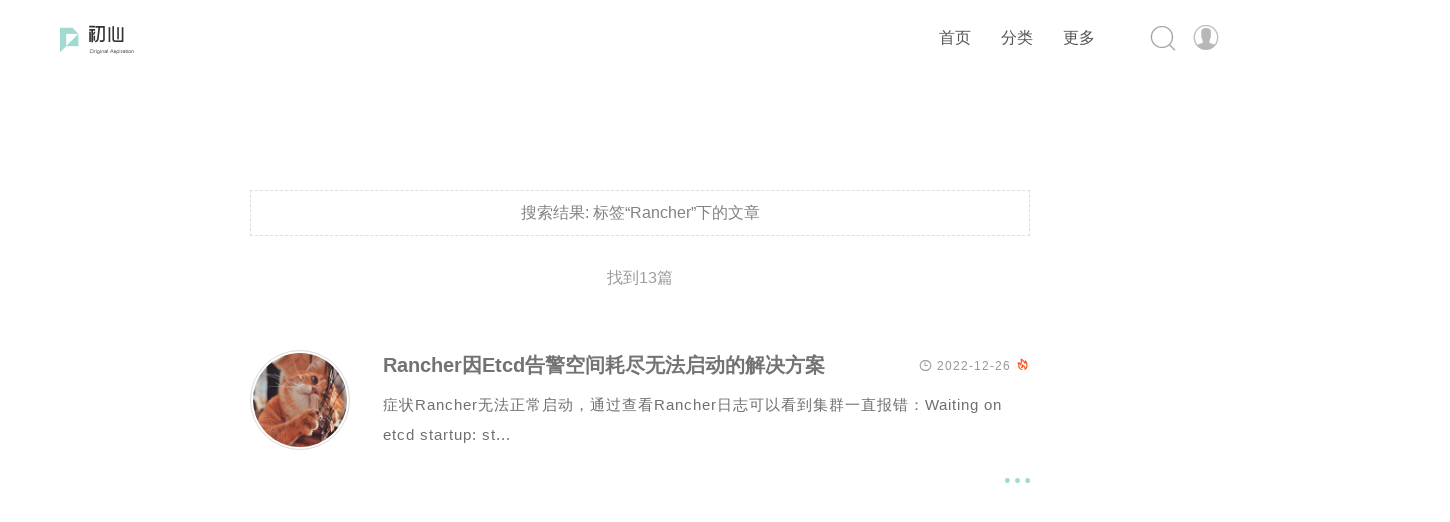

--- FILE ---
content_type: text/html; charset=UTF-8
request_url: https://mayanpeng.cn/tag/Rancher/
body_size: 6333
content:
<!DOCTYPE HTML>
<html lang="zh-CN">
<head>
  <meta charset="utf-8">
	<meta name="viewport" content="width=device-width, initial-scale=1">
	<meta name="renderer" content="webkit">
	<meta http-equiv="Cache-Control" content="no-transform" />
	<meta http-equiv="Cache-Control" content="no-siteapp" />
	<meta http-equiv="x-dns-prefetch-control" content="on" />
	<title itemprop="name">Rancher - 标签 - 初心</title>
	<link rel="alternate" type="application/rss+xml" title="Rancher &raquo; 初心 &raquo; RSS 2.0" href="https://mayanpeng.cn/feed/tag/Rancher/" />
<link rel="alternate" type="application/rdf+xml" title="Rancher &raquo; 初心 &raquo; RSS 1.0" href="https://mayanpeng.cn/feed/rss/tag/Rancher/" />
<link rel="alternate" type="application/atom+xml" title="Rancher &raquo; 初心 &raquo; ATOM 1.0" href="https://mayanpeng.cn/feed/atom/tag/Rancher/" />
<meta name="keywords" content="Rancher" />
<meta property="og:type" content="website" />
<meta property="og:url" content="https://mayanpeng.cn/tag/Rancher/" />
<meta name="twitter:title" property="og:title" itemprop="name" content="Rancher" />
<meta name="twitter:description" property="og:description" itemprop="description" content="愿你勿忘初心，并从一而终" />
<meta property="og:site_name" content="初心" />
<meta name="twitter:card" content="summary" />
<meta name="twitter:domain" content="mayanpeng.cn" />
	<link rel='dns-prefetch' href="" />
	
	<link rel="shortcut icon" href="https://mayanpeng.cn/usr/themes/ponycool/images/favicon.ico" type="image/x-icon">
	<link rel="stylesheet" href="https://mayanpeng.cn/usr/themes/ponycool/css/style.css" type="text/css" />
	<link rel="stylesheet" href="https://mayanpeng.cn/usr/themes/ponycool/css/OwO.css" type="text/css" /><link rel="stylesheet" href="https://mayanpeng.cn/usr/themes/ponycool/css/dark.css" type="text/css" />  <!-- 个性化选项 CSS 代码 -->
  <style type="text/css">
	
      .site-top ul { opacity: 1 !important;}
      .site-top .show-nav { display:none !important; }
      
      @media (max-width:1080px) {#centerbg {display:none} }
      @media (max-width: 860px){.notice {margin-top: 100px;} }
      
      #content .top-feature { display:block; }
      .feature-content { display:flex; }
      
      @media ( prefers-color-scheme: dark ) {
        .cd-top { 
          background:url(https://mayanpeng.cn/usr/themes/ponycool/images/gotop-dark.png) no-repeat center 50% !important;
        }
      }
        /* 到顶部按钮 */
  .wedonate img { 
    margin-right: 10px;
  }
  .cd-top { 
    background:url(https://mayanpeng.cn/usr/themes/ponycool/images/gotop.png) no-repeat center 50%;
  }
</style>  <!-- 自定义 CSS 代码 -->
	    
    <!--    google 广告-->
    <script async src="https://pagead2.googlesyndication.com/pagead/js/adsbygoogle.js?client=ca-pub-6756791045180628"
            crossorigin="anonymous"></script>
</head>
<body class="home blog hfeed">
<!-- 加载动画 -->
<div id="preloader">
	<div id="preloader-inner"></div>
</div>
<section id="main-container">
	 <div class="openNav">
		<div class="iconflat">	 
			 <div class="icon"></div>
		</div>
			<!-- logo则显示 -->
			<div class="site-branding">
			 <div class="site-title"><a href="https://mayanpeng.cn/" ><img src="https://mayanpeng.cn/usr/themes/ponycool/images/logo.png"></a></div>		  
			</div>
			<!-- logo 结束 -->
	 </div>	
	 <!-- 主页面显示 -->
<div id="page" class="site wrapper">
<header class="site-header" role="banner">
	<div class="site-top">
		<!-- logo则显示 -->
		<div class="site-branding">
		<div class="site-title"><a href="https://mayanpeng.cn/" ><img src="https://mayanpeng.cn/usr/themes/ponycool/images/logo.png"></a></div>		  
		</div>
		<!-- logo 结束 -->
		<div id="login-reg">
			<!-- 个人头像 -->
						<!-- 如果用户未登录 -->
			<div class="ex-login">
				<a href="https://mayanpeng.cn/admin/" target="_top">
					<i class="iconfont">&#xe615;</i>
				</a>
			</div>
					</div>
		<!-- 搜索 -->
		<div class="searchbox">
			<i class="iconfont js-toggle-search iconsearch">&#xe6f0;</i>
		</div> 
		<!-- 分类 -->
		<div class="lower">
			<nav>
				<ul class="menu"><li class="current-menu-item"><a href="https://mayanpeng.cn/">首页</a></li>
				<li><a href="#">分类</a>
				<ul class="sub-menu">
					<li><a href="https://mayanpeng.cn/category/development/">开发笔记</a></li><li><a href="https://mayanpeng.cn/category/frontend/">前端开发</a></li><li><a href="https://mayanpeng.cn/category/pies/">闲の碎语</a></li><li><a href="https://mayanpeng.cn/category/software/">软件使用</a></li><li><a href="https://mayanpeng.cn/category/open-source/">开源软件</a></li><li><a href="https://mayanpeng.cn/category/hardware/">硬件随笔</a></li>				</ul>
				</li>
				<li><a href="#">更多</a>
				<ul class="sub-menu">
																<li><a href="https://mayanpeng.cn/links.html">邻居</a></li>
											<li><a href="https://mayanpeng.cn/message.html">留言</a></li>
											<li><a href="https://mayanpeng.cn/about.html">关于</a></li>
											<li><a href="https://mayanpeng.cn/donate.html">捐赠</a></li>
											<li><a href="https://mayanpeng.cn/archives.html">归档</a></li>
									</ul>
				</li>
				</ul>
				<!-- 隐藏后菜单图标 -->
				<i class="iconfont show-nav">&#xe613;</i>
			</nav>
		</div>
	</div>
	<!-- 到顶部按钮 -->
	<div class="cd-top-box">
	<a href="#" class="cd-top"></a>
	</div>
</header>
<!-- 判断是否搜索 -->
<!-- 透明导航栏后调整间距 -->
<div class="blank"></div>
<div class="headertop"></div>
<div class=""></div>
<div id="content" class="site-content">
    <div id="primary" class="content-area">
        <main id="main" class="site-main" role="main">
            <!-- 判断搜索是否有结果-是 -->
                            <header class="page-header">
                    <h1 class="page-title">搜索结果:
                        <span>标签“Rancher”下的文章</span>
                    </h1>
                    <span>找到13篇</span>
                </header>
                <!-- 判断搜索是否有结果-否 -->
                        <!-- 不是搜索显示主页 -->
                                    <!-- 开始文章循环输出 -->
                                                                            <article class="post post-list" itemscope="" itemtype="http://schema.org/BlogPosting">
                                <!-- 判断文章输出样式, 同时兼容南博动态插件 -->
                                                                        <div class="post-entry">
                                            <div class="feature">
                                                <a href="https://mayanpeng.cn/archives/231.html">
                                                    <div class="overlay"><i class="iconfont">&#xe61e;</i></div>
                                                    <img src="https://mayanpeng.cn/usr/themes/ponycool/images/random/deu1.jpg">
                                                </a>
                                            </div>
                                            <h1 class="entry-title"><a
                                                        href="https://mayanpeng.cn/archives/231.html">Rancher因Etcd告警空间耗尽无法启动的解决方案</a></h1>
                                            <div class="p-time">
                                                <i class="iconfont">&#xe604;</i> 2022-12-26<i class='iconfont hotpost' style='margin-left: 5px;'>&#xe618;</i>                                            </div>
                                            <a href="https://mayanpeng.cn/archives/231.html">
                                                <p>症状Rancher无法正常启动，通过查看Rancher日志可以看到集群一直报错：Waiting on etcd startup: st...</p></a>
                                            <!-- 文章下碎碎念 -->
                                            <footer class="entry-footer">
                                                <div class="post-more">
                                                    <a href="https://mayanpeng.cn/archives/231.html"><i
                                                                class="iconfont">&#xe61c;</i></a>
                                                </div>
                                                                                                <div class="info-meta">
                                                    <div class="comnum">
                                                        <span><i class="iconfont">&#xe610;</i><a
                                                                    href="https://mayanpeng.cn/archives/231.html">NOTHING</a></span>
                                                    </div>
                                                    <div class="views">
                                                        <span><i class="iconfont">&#xe614;</i>3562 热度</span>
                                                    </div>
                                                </div>
                                            </footer>
                                        </div>
                                        <hr>
                            </article>
                                                    <article class="post post-list" itemscope="" itemtype="http://schema.org/BlogPosting">
                                <!-- 判断文章输出样式, 同时兼容南博动态插件 -->
                                                                        <div class="post-entry">
                                            <div class="feature">
                                                <a href="https://mayanpeng.cn/archives/228.html">
                                                    <div class="overlay"><i class="iconfont">&#xe61e;</i></div>
                                                    <img src="https://mayanpeng.cn/usr/themes/ponycool/images/random/deu2.jpg">
                                                </a>
                                            </div>
                                            <h1 class="entry-title"><a
                                                        href="https://mayanpeng.cn/archives/228.html">Rancher-CLI的安装使用</a></h1>
                                            <div class="p-time">
                                                <i class="iconfont">&#xe604;</i> 2022-12-26<i class='iconfont hotpost' style='margin-left: 5px;'>&#xe618;</i>                                            </div>
                                            <a href="https://mayanpeng.cn/archives/228.html">
                                                <p>Rancher CLI（命令行界面）是一个命令行工具，可用于与 Rancher 进行交互。下载 Rancher CLIRancher ...</p></a>
                                            <!-- 文章下碎碎念 -->
                                            <footer class="entry-footer">
                                                <div class="post-more">
                                                    <a href="https://mayanpeng.cn/archives/228.html"><i
                                                                class="iconfont">&#xe61c;</i></a>
                                                </div>
                                                                                                <div class="info-meta">
                                                    <div class="comnum">
                                                        <span><i class="iconfont">&#xe610;</i><a
                                                                    href="https://mayanpeng.cn/archives/228.html">NOTHING</a></span>
                                                    </div>
                                                    <div class="views">
                                                        <span><i class="iconfont">&#xe614;</i>2620 热度</span>
                                                    </div>
                                                </div>
                                            </footer>
                                        </div>
                                        <hr>
                            </article>
                                                    <article class="post post-list" itemscope="" itemtype="http://schema.org/BlogPosting">
                                <!-- 判断文章输出样式, 同时兼容南博动态插件 -->
                                                                        <div class="post-entry">
                                            <div class="feature">
                                                <a href="https://mayanpeng.cn/archives/198.html">
                                                    <div class="overlay"><i class="iconfont">&#xe61e;</i></div>
                                                    <img src="https://mayanpeng.cn/usr/themes/ponycool/images/random/deu3.jpg">
                                                </a>
                                            </div>
                                            <h1 class="entry-title"><a
                                                        href="https://mayanpeng.cn/archives/198.html">Rancher启用Flannel网络组件造成服务宕机，磁盘Inode100%</a></h1>
                                            <div class="p-time">
                                                <i class="iconfont">&#xe604;</i> 2022-10-13<i class='iconfont hotpost' style='margin-left: 5px;'>&#xe618;</i>                                            </div>
                                            <a href="https://mayanpeng.cn/archives/198.html">
                                                <p>Rancher启用Flannel网络组件造成服务宕机，磁盘Inode100%症状Rancher Master节点Docker无法启动,...</p></a>
                                            <!-- 文章下碎碎念 -->
                                            <footer class="entry-footer">
                                                <div class="post-more">
                                                    <a href="https://mayanpeng.cn/archives/198.html"><i
                                                                class="iconfont">&#xe61c;</i></a>
                                                </div>
                                                                                                <div class="info-meta">
                                                    <div class="comnum">
                                                        <span><i class="iconfont">&#xe610;</i><a
                                                                    href="https://mayanpeng.cn/archives/198.html">NOTHING</a></span>
                                                    </div>
                                                    <div class="views">
                                                        <span><i class="iconfont">&#xe614;</i>2327 热度</span>
                                                    </div>
                                                </div>
                                            </footer>
                                        </div>
                                        <hr>
                            </article>
                                                    <article class="post post-list" itemscope="" itemtype="http://schema.org/BlogPosting">
                                <!-- 判断文章输出样式, 同时兼容南博动态插件 -->
                                                                        <div class="post-entry">
                                            <div class="feature">
                                                <a href="https://mayanpeng.cn/archives/164.html">
                                                    <div class="overlay"><i class="iconfont">&#xe61e;</i></div>
                                                    <img src="https://mayanpeng.cn/usr/themes/ponycool/images/random/deu4.jpg">
                                                </a>
                                            </div>
                                            <h1 class="entry-title"><a
                                                        href="https://mayanpeng.cn/archives/164.html">Rancher部署zookeeper集群时，无法绑定请求地址</a></h1>
                                            <div class="p-time">
                                                <i class="iconfont">&#xe604;</i> 2022-7-11<i class='iconfont hotpost' style='margin-left: 5px;'>&#xe618;</i>                                            </div>
                                            <a href="https://mayanpeng.cn/archives/164.html">
                                                <p>Rancher部署zookeeper集群时，无法绑定请求地址错误提示 "Cannot assign requested address...</p></a>
                                            <!-- 文章下碎碎念 -->
                                            <footer class="entry-footer">
                                                <div class="post-more">
                                                    <a href="https://mayanpeng.cn/archives/164.html"><i
                                                                class="iconfont">&#xe61c;</i></a>
                                                </div>
                                                                                                <div class="info-meta">
                                                    <div class="comnum">
                                                        <span><i class="iconfont">&#xe610;</i><a
                                                                    href="https://mayanpeng.cn/archives/164.html">NOTHING</a></span>
                                                    </div>
                                                    <div class="views">
                                                        <span><i class="iconfont">&#xe614;</i>2583 热度</span>
                                                    </div>
                                                </div>
                                            </footer>
                                        </div>
                                        <hr>
                            </article>
                                                    <article class="post post-list" itemscope="" itemtype="http://schema.org/BlogPosting">
                                <!-- 判断文章输出样式, 同时兼容南博动态插件 -->
                                                                        <div class="post-entry">
                                            <div class="feature">
                                                <a href="https://mayanpeng.cn/archives/160.html">
                                                    <div class="overlay"><i class="iconfont">&#xe61e;</i></div>
                                                    <img src="https://mayanpeng.cn/usr/themes/ponycool/images/random/deu5.jpg">
                                                </a>
                                            </div>
                                            <h1 class="entry-title"><a
                                                        href="https://mayanpeng.cn/archives/160.html">Rancher中为Ingress增加HTTP（Basic Authentication）基本认证机制</a></h1>
                                            <div class="p-time">
                                                <i class="iconfont">&#xe604;</i> 2021-12-8<i class='iconfont hotpost' style='margin-left: 5px;'>&#xe618;</i>                                            </div>
                                            <a href="https://mayanpeng.cn/archives/160.html">
                                                <p>Rancher中为Ingress增加HTTP（Basic Authentication）基本认证机制Basic Authenticat...</p></a>
                                            <!-- 文章下碎碎念 -->
                                            <footer class="entry-footer">
                                                <div class="post-more">
                                                    <a href="https://mayanpeng.cn/archives/160.html"><i
                                                                class="iconfont">&#xe61c;</i></a>
                                                </div>
                                                                                                <div class="info-meta">
                                                    <div class="comnum">
                                                        <span><i class="iconfont">&#xe610;</i><a
                                                                    href="https://mayanpeng.cn/archives/160.html">NOTHING</a></span>
                                                    </div>
                                                    <div class="views">
                                                        <span><i class="iconfont">&#xe614;</i>3773 热度</span>
                                                    </div>
                                                </div>
                                            </footer>
                                        </div>
                                        <hr>
                            </article>
                                                    <article class="post post-list" itemscope="" itemtype="http://schema.org/BlogPosting">
                                <!-- 判断文章输出样式, 同时兼容南博动态插件 -->
                                                                        <div class="post-entry">
                                            <div class="feature">
                                                <a href="https://mayanpeng.cn/archives/153.html">
                                                    <div class="overlay"><i class="iconfont">&#xe61e;</i></div>
                                                    <img src="https://mayanpeng.cn/usr/themes/ponycool/images/random/deu6.jpg">
                                                </a>
                                            </div>
                                            <h1 class="entry-title"><a
                                                        href="https://mayanpeng.cn/archives/153.html">Rancher 删除集群或主机后无法重新添加主机</a></h1>
                                            <div class="p-time">
                                                <i class="iconfont">&#xe604;</i> 2021-4-28<i class='iconfont hotpost' style='margin-left: 5px;'>&#xe618;</i>                                            </div>
                                            <a href="https://mayanpeng.cn/archives/153.html">
                                                <p>Rancher 删除集群或主机后无法重新添加主机，一般是因为删除主机后，主机上依然有残留文件。重新添加主机后残留的文件会执行之前的操作...</p></a>
                                            <!-- 文章下碎碎念 -->
                                            <footer class="entry-footer">
                                                <div class="post-more">
                                                    <a href="https://mayanpeng.cn/archives/153.html"><i
                                                                class="iconfont">&#xe61c;</i></a>
                                                </div>
                                                                                                <div class="info-meta">
                                                    <div class="comnum">
                                                        <span><i class="iconfont">&#xe610;</i><a
                                                                    href="https://mayanpeng.cn/archives/153.html">1条评论</a></span>
                                                    </div>
                                                    <div class="views">
                                                        <span><i class="iconfont">&#xe614;</i>4452 热度</span>
                                                    </div>
                                                </div>
                                            </footer>
                                        </div>
                                        <hr>
                            </article>
                                                    <article class="post post-list" itemscope="" itemtype="http://schema.org/BlogPosting">
                                <!-- 判断文章输出样式, 同时兼容南博动态插件 -->
                                                                        <div class="post-entry">
                                            <div class="feature">
                                                <a href="https://mayanpeng.cn/archives/144.html">
                                                    <div class="overlay"><i class="iconfont">&#xe61e;</i></div>
                                                    <img src="https://mayanpeng.cn/usr/themes/ponycool/images/random/deu7.jpg">
                                                </a>
                                            </div>
                                            <h1 class="entry-title"><a
                                                        href="https://mayanpeng.cn/archives/144.html">Rancher下部署Apollo分布式配置中心</a></h1>
                                            <div class="p-time">
                                                <i class="iconfont">&#xe604;</i> 2021-1-12<i class='iconfont hotpost' style='margin-left: 5px;'>&#xe618;</i>                                            </div>
                                            <a href="https://mayanpeng.cn/archives/144.html">
                                                <p>Rancher下部署Apollo分布式配置中心Apollo（阿波罗）是携程框架部门研发的分布式配置中心，能够集中化管理应用不同环境、不...</p></a>
                                            <!-- 文章下碎碎念 -->
                                            <footer class="entry-footer">
                                                <div class="post-more">
                                                    <a href="https://mayanpeng.cn/archives/144.html"><i
                                                                class="iconfont">&#xe61c;</i></a>
                                                </div>
                                                                                                <div class="info-meta">
                                                    <div class="comnum">
                                                        <span><i class="iconfont">&#xe610;</i><a
                                                                    href="https://mayanpeng.cn/archives/144.html">NOTHING</a></span>
                                                    </div>
                                                    <div class="views">
                                                        <span><i class="iconfont">&#xe614;</i>3749 热度</span>
                                                    </div>
                                                </div>
                                            </footer>
                                        </div>
                                        <hr>
                            </article>
                                                    <article class="post post-list" itemscope="" itemtype="http://schema.org/BlogPosting">
                                <!-- 判断文章输出样式, 同时兼容南博动态插件 -->
                                                                        <div class="post-entry">
                                            <div class="feature">
                                                <a href="https://mayanpeng.cn/archives/130.html">
                                                    <div class="overlay"><i class="iconfont">&#xe61e;</i></div>
                                                    <img src="https://cdn.static.ponycool.com/img/9fd183c5afdbbdef7545f9c1e49cee4f.jpg">
                                                </a>
                                            </div>
                                            <h1 class="entry-title"><a
                                                        href="https://mayanpeng.cn/archives/130.html">Rancher下部署Redis集群</a></h1>
                                            <div class="p-time">
                                                <i class="iconfont">&#xe604;</i> 2020-4-17<i class='iconfont hotpost' style='margin-left: 5px;'>&#xe618;</i>                                            </div>
                                            <a href="https://mayanpeng.cn/archives/130.html">
                                                <p>Rancher下部署Redis集群一个最小的redis集群，需要3个主节点，以及3个从节点，每个主节点对应一个从节点，主从做数据备份，...</p></a>
                                            <!-- 文章下碎碎念 -->
                                            <footer class="entry-footer">
                                                <div class="post-more">
                                                    <a href="https://mayanpeng.cn/archives/130.html"><i
                                                                class="iconfont">&#xe61c;</i></a>
                                                </div>
                                                                                                <div class="info-meta">
                                                    <div class="comnum">
                                                        <span><i class="iconfont">&#xe610;</i><a
                                                                    href="https://mayanpeng.cn/archives/130.html">10条评论</a></span>
                                                    </div>
                                                    <div class="views">
                                                        <span><i class="iconfont">&#xe614;</i>1.2万 热度</span>
                                                    </div>
                                                </div>
                                            </footer>
                                        </div>
                                        <hr>
                            </article>
                                                    <article class="post post-list" itemscope="" itemtype="http://schema.org/BlogPosting">
                                <!-- 判断文章输出样式, 同时兼容南博动态插件 -->
                                                                        <div class="post-entry">
                                            <div class="feature">
                                                <a href="https://mayanpeng.cn/archives/124.html">
                                                    <div class="overlay"><i class="iconfont">&#xe61e;</i></div>
                                                    <img src="https://cdn.static.ponycool.com/img/20200313-145948.png">
                                                </a>
                                            </div>
                                            <h1 class="entry-title"><a
                                                        href="https://mayanpeng.cn/archives/124.html">Rancher下部署Consul集群</a></h1>
                                            <div class="p-time">
                                                <i class="iconfont">&#xe604;</i> 2020-3-13<i class='iconfont hotpost' style='margin-left: 5px;'>&#xe618;</i>                                            </div>
                                            <a href="https://mayanpeng.cn/archives/124.html">
                                                <p>Rancher下部署Consul集群环境Rancher版本V2.3.5Consul版本v1.7.1部署节点:consul-server...</p></a>
                                            <!-- 文章下碎碎念 -->
                                            <footer class="entry-footer">
                                                <div class="post-more">
                                                    <a href="https://mayanpeng.cn/archives/124.html"><i
                                                                class="iconfont">&#xe61c;</i></a>
                                                </div>
                                                                                                <div class="info-meta">
                                                    <div class="comnum">
                                                        <span><i class="iconfont">&#xe610;</i><a
                                                                    href="https://mayanpeng.cn/archives/124.html">4条评论</a></span>
                                                    </div>
                                                    <div class="views">
                                                        <span><i class="iconfont">&#xe614;</i>5870 热度</span>
                                                    </div>
                                                </div>
                                            </footer>
                                        </div>
                                        <hr>
                            </article>
                                                    <article class="post post-list" itemscope="" itemtype="http://schema.org/BlogPosting">
                                <!-- 判断文章输出样式, 同时兼容南博动态插件 -->
                                                                        <div class="post-entry">
                                            <div class="feature">
                                                <a href="https://mayanpeng.cn/archives/123.html">
                                                    <div class="overlay"><i class="iconfont">&#xe61e;</i></div>
                                                    <img src="https://cdn.static.ponycool.com/img/rabbitmq-logo-25641A76DE-seeklogo.com.png">
                                                </a>
                                            </div>
                                            <h1 class="entry-title"><a
                                                        href="https://mayanpeng.cn/archives/123.html">Rancher中部署RabbitMQ集群</a></h1>
                                            <div class="p-time">
                                                <i class="iconfont">&#xe604;</i> 2020-3-11<i class='iconfont hotpost' style='margin-left: 5px;'>&#xe618;</i>                                            </div>
                                            <a href="https://mayanpeng.cn/archives/123.html">
                                                <p>Rancher中部署RabbitMQ集群如何搭建Rancher请自行查看官网文档，默认已经搭建完成Rancher集群环境。演示Ranc...</p></a>
                                            <!-- 文章下碎碎念 -->
                                            <footer class="entry-footer">
                                                <div class="post-more">
                                                    <a href="https://mayanpeng.cn/archives/123.html"><i
                                                                class="iconfont">&#xe61c;</i></a>
                                                </div>
                                                                                                <div class="info-meta">
                                                    <div class="comnum">
                                                        <span><i class="iconfont">&#xe610;</i><a
                                                                    href="https://mayanpeng.cn/archives/123.html">4条评论</a></span>
                                                    </div>
                                                    <div class="views">
                                                        <span><i class="iconfont">&#xe614;</i>7267 热度</span>
                                                    </div>
                                                </div>
                                            </footer>
                                        </div>
                                        <hr>
                            </article>
                                                <!-- 结束文章循环输出 -->
                        <!-- 翻页按钮 -->
                        <nav class="navigator">
                                                        <i class="navnumber">1                                / 2</i>
                            <a class="next" title="" href="https://mayanpeng.cn/tag/Rancher/2/"><i class="iconfont">&#xe60f;</i></a>                        </nav>
                    </main>
                    <div id="pagination"><a class="next" title="" href="https://mayanpeng.cn/tag/Rancher/2/">加载更多</a></div>
                </div>
            </div>
            <!-- 结束主页内容 -->
    </div>
    </section>
    <!-- 页底信息 -->
    <footer id="colophon" class="site-footer" role="contentinfo">
	<!-- 请尊重作者！至少保留主题名称及其超链接，谢谢！ -->
	<div id="footer" class="site-info">Copyright © 2026 by <a href="https://mayanpeng.cn/" target="_blank" rel="nofollow">初心</a> - All rights reserved<span class="sep"> | </span>Theme : <a href="https://zhebk.cn/Web/Akina.html" target="_blank" rel="nofollow">Akina For Typecho</a>
		<div class="footertext">
            <p>
                本站总访问量 1414258 次                <span id="website_runtime"></span>
            </p>
			<p><a href="https://beian.miit.gov.cn/" target="_blank" rel="nofollow">鲁ICP备18023017号-2</a></p>
					</div>
		<script>
var _hmt = _hmt || [];
(function() {
  var hm = document.createElement("script");
  hm.src = "https://hm.baidu.com/hm.js?be88777ea6baf9db656dab84d87dffc3";
  var s = document.getElementsByTagName("script")[0]; 
  s.parentNode.insertBefore(hm, s);
})();
</script>
<!-- Matomo -->
<script>
  var _paq = window._paq = window._paq || [];
  /* tracker methods like "setCustomDimension" should be called before "trackPageView" */
  _paq.push(['trackPageView']);
  _paq.push(['enableLinkTracking']);
  (function() {
    var u="//tj.ponycool.com/";
    _paq.push(['setTrackerUrl', u+'matomo.php']);
    _paq.push(['setSiteId', '2']);
    var d=document, g=d.createElement('script'), s=d.getElementsByTagName('script')[0];
    g.async=true; g.src=u+'matomo.js'; s.parentNode.insertBefore(g,s);
  })();
</script>
<!-- End Matomo Code -->
	</div>
    <!--网站统计代码-->
    </footer>
<div id="mo-nav">
	<div class="m-avatar">
		<img src="https://mayanpeng.cn/usr/themes/ponycool/images/akinadeaava.jpg">
	</div>
	<div class="m-search">
		<form class="m-search-form" method="post" action="" role="search">
			<input class="m-search-input" type="search" name="s" placeholder="搜索...">
		</form>
	</div>
	<ul id="nav_menu" class="menu">
		<li class="current-menu-item"><a href="https://mayanpeng.cn/">首页</a></li>
		<li><a href="#">分类</a>
			<ul class="sub-menu">
				<li><a href="https://mayanpeng.cn/category/development/">开发笔记</a></li><li><a href="https://mayanpeng.cn/category/frontend/">前端开发</a></li><li><a href="https://mayanpeng.cn/category/pies/">闲の碎语</a></li><li><a href="https://mayanpeng.cn/category/software/">软件使用</a></li><li><a href="https://mayanpeng.cn/category/open-source/">开源软件</a></li><li><a href="https://mayanpeng.cn/category/hardware/">硬件随笔</a></li>			</ul>
		</li>
		<li><a href="#">更多</a>
			<ul class="sub-menu">
													<li><a href="https://mayanpeng.cn/links.html">邻居</a></li>
									<li><a href="https://mayanpeng.cn/message.html">留言</a></li>
									<li><a href="https://mayanpeng.cn/about.html">关于</a></li>
									<li><a href="https://mayanpeng.cn/donate.html">捐赠</a></li>
									<li><a href="https://mayanpeng.cn/archives.html">归档</a></li>
							</ul>
		</li>
	</ul>
</div>
<!-- 搜索 -->
<form class="js-search search-form search-form--modal" method="post" action="" role="search">
	<div class="search-form__inner">
		<div class="search-div">
			<h1 class="micromb-search">你想搜索什么...</h1>
			<i class="iconfont">&#xe6f0;</i>
			<input class="submit" type="search" name="s" placeholder="Search...">
		</div>
	</div>
</form>
<!-- 搜索结束 -->
<script type="text/javascript">
	var app = {"pjax":""};
	var theurl = "https://mayanpeng.cn/usr/themes/ponycool/";
	if (!!window.ActiveXObject || "ActiveXObject" in window) { //is IE?
	  alert('请抛弃万恶的IE系列浏览器吧。');
	}
	  var xl = 1;
  var transparent = 0;
</script>

<script type="text/javascript" src="https://mayanpeng.cn/usr/themes/ponycool/js/jquery.min.js"></script>
<script type="text/javascript" src="https://mayanpeng.cn/usr/themes/ponycool/js/jquery.preloader.js"></script>
<script type="text/javascript" src="https://mayanpeng.cn/usr/themes/ponycool/js/jquery.pjax.js"></script>
<script type="text/javascript" src="https://mayanpeng.cn/usr/themes/ponycool/js/baguetteBox.min.js"></script>
<script type="text/javascript" src="https://mayanpeng.cn/usr/themes/ponycool/js/global.js"></script>
<script type="text/javascript" src="https://mayanpeng.cn/usr/themes/ponycool/js/prism.js"></script>
<script type="text/javascript" src="https://mayanpeng.cn/usr/themes/ponycool/js/SmoothScroll.js"></script>
<!-- 运行时间 Start -->
<span id="website_runtime"></span>
<script type="text/javascript">
    //站点运行时间
    function show_runtime() {
        // 定时器
        window.setTimeout("show_runtime()", 1000);
        // 开始时间
        let start = new Date('2018/12/11 00:00:00');
        // 当前时间
        let now = new Date();
        // 经过时长
        let duration = now.getTime() - start.getTime();
        // 一天的毫秒数
        let msPerDay = 24 * 60 * 60 * 1000;
        // 天
        let _day = duration / msPerDay;
        let day = Math.floor(_day);
        // 小时
        let _hour = (_day - day) * 24;
        let hour = Math.floor(_hour);
        // 分钟
        let _minute = (_hour - hour) * 60;
        let minute = Math.floor(_minute);
        // 秒
        let _second = (_minute - minute) * 60;
        let second = Math.floor(_second);
        // 更新span标签内容
        let run_text=document.getElementById('website_runtime');
        run_text.innerHTML = '站点已安全运行：'+day + "天" + hour + "小时" + minute + "分" + second + "秒";
    }

    show_runtime();
</script>
<!-- 运行时间 End --></body>
</html>


--- FILE ---
content_type: text/html; charset=utf-8
request_url: https://www.google.com/recaptcha/api2/aframe
body_size: 268
content:
<!DOCTYPE HTML><html><head><meta http-equiv="content-type" content="text/html; charset=UTF-8"></head><body><script nonce="D30FPqe9J5J60ddoXDZ9AQ">/** Anti-fraud and anti-abuse applications only. See google.com/recaptcha */ try{var clients={'sodar':'https://pagead2.googlesyndication.com/pagead/sodar?'};window.addEventListener("message",function(a){try{if(a.source===window.parent){var b=JSON.parse(a.data);var c=clients[b['id']];if(c){var d=document.createElement('img');d.src=c+b['params']+'&rc='+(localStorage.getItem("rc::a")?sessionStorage.getItem("rc::b"):"");window.document.body.appendChild(d);sessionStorage.setItem("rc::e",parseInt(sessionStorage.getItem("rc::e")||0)+1);localStorage.setItem("rc::h",'1769353778707');}}}catch(b){}});window.parent.postMessage("_grecaptcha_ready", "*");}catch(b){}</script></body></html>

--- FILE ---
content_type: text/css
request_url: https://mayanpeng.cn/usr/themes/ponycool/css/dark.css
body_size: 1352
content:
@charset"utf-8";

/*全局变量*/
:root {
    --main-bg-color: #171717;
    --main-text-color: #E5E5E5;
    --main-text2-color: #afafaf;
    --main-info-color: #202020;
    --img-br: #303030;
    --br-color: #2c2c2c;
    --text-color: #777777;
}

/* 夜间模式 */ 
@media ( prefers-color-scheme: dark ) {
  .yya {
    background: var(--main-info-color) !important;
  }
  ::-webkit-scrollbar-track {
    background: #fff0;
  }
  .notice, .brick a {
    background: var(--main-info-color);
    color: var(--main-text-color);
  }
  .notice:before {
    border-bottom: 10px solid var(--main-info-color);
  }
  .arrow-left-ar {
    border-bottom: 20px solid var(--main-info-color);
  }
  .site-header, .slant-left, .slant-right, body, .site-footer, .comments, #preloader, .search-form--modal, #content, #mo-nav, #mo-nav .m-search input, .wrapper {
      background-color: var(--main-bg-color);
  }
  #centerbg::before{
    background-color: rgb(0 0 0 / 25%);
  }
  .feature img, .postava img, #pagination a, .nextStop, .author-profile .pf-tou img {
    border: 1px solid var(--img-br);
  }
  h1.fes-title, h1.main-title, #archives-temp h2 {
    color: var(--main-text-color);
    border-bottom: 1px dashed var(--br-color);
  }
  .post-list p {
    color: var(--main-text2-color);
  }
  #archives-content {
    border-left: 1px dashed var(--br-color);
  }
  .s-content, #mo-nav .m-search form {
    background: var(--main-info-color);
  }
  .s-content:after {
      border-left: 10px solid var(--main-info-color);
  }
  #mo-nav li ul li a {
    color: var(--main-text-color);
  }
  .comment .commeta, #comments-navi {
    border-bottom: 1px dashed var(--br-color);
  }
  .entry-content table {
    border: 1px dashed var(--br-color);
    color: var(--main-text-color);
  }
  #toc-container {
    border: 1px dashed var(--br-color);
  }
  .author-profile p {
    border-top: 1px solid var(--br-color);
    border-bottom: 1px solid var(--br-color);
    color: var(--main-text-color);
  }
  .info-meta span a, .info-meta span {
    color: #676767;
  }
  .info-meta {
    border-top: 1px solid #676767;
  }
  .show-nav {
    color: #ffffff;
  }
  .lower li ul, .user_inner ul, .fytx_alert_background .fytx_alert_box {
    background: var(--main-info-color);
    box-shadow: 0px 0px 4px rgb(0 0 0 / 36%);
  }
  .site-top ul li a, .entry-title a, #mo-nav ul li a, .fytx_alert_background .fytx_alert_box {
      color: var(--main-text-color);
  }
  .entry-content p, #toc strong, #toc-container a, h1.entry-title, .entry-content h2 {
      color: var(--main-text-color);
  }
  .post-list hr {
      background: var(--br-color);
  }
  .site-footer {
      border-top: 1px solid var(--br-color);
  }
  .feature img, .postava img, #pagination a, .nextStop, .author-profile .pf-tou img {
      border: 1px solid var(--img-br);
  }
  .s-time, .p-time, .breadcrumbs, .comment .info {
        color: #676767;
  }
  .micromb-search {
      color: #d8d8d8;
  }

  .entry-content p, #toc strong, #toc-container a, h1.entry-title, .entry-content h2, .donate a, .post-share, .show-share {
      color: var(--main-text-color);
  }
  .entry-header hr {
      background: var(--img-br);
  }
  .entry-content code, .entry-content table thead, blockquote, .table-box::-webkit-scrollbar-track {
      background-color: var(--main-info-color);
  }

  .open-message, .comment-respond #cancel-comment-reply-link, .entry-content h3 {
      background-color: var(--main-info-color);
      color: var(--main-text-color);
  }
  .entry-content h3 {
      border-left: 5px solid #4c9aaf;
  }
  .open-message:after {
      border-bottom: 10px solid var(--main-info-color);
  }
  .donate {
      border: 1px solid var(--main-text-color);
  }
  .donate_inner {
      background: var(--main-info-color);
      box-shadow: 0px 0px 4px rgb(0 0 0 / 36%);
      border: 1px solid var(--main-info-color);
  }
  .donate_inner:after, .donate_inner:before {
      border-right: 8px solid var(--main-info-color);
  }

  .comment .body p, #comments a, #comments p, h3#comments-list-title, .author-profile p, .author-profile .meta h3 a, .author-updown, .entry-content ul, .entry-content ol{
      color: var(--main-text-color);
  }

  .notification {
      background: var(--main-info-color);
      color: var(--main-text-color);
      border: 1px solid var(--img-br);
  }
  .comment-respond textarea, .comment-respond input {
      background: var(--main-info-color);
      border: 2px solid var(--img-br);
      color: var(--main-text-color);
  }
  .OwO .OwO-logo, .OwO .OwO-body, .OwO .OwO-body .OwO-bar {
      color: var(--main-text-color);
      background: var(--main-info-color);
      border: 1px solid var(--img-br);
  }
  .OwO .OwO-body .OwO-bar .OwO-packages .OwO-package-active, .OwO .OwO-body .OwO-items .OwO-item {
      background: var(--img-br);
  }
  .OwO-items::-webkit-scrollbar-track, :not(pre) > code[class*="language-"], pre[class*="language-"] {
      background: var(--main-info-color);
  }
  .tags-list li a, h1.page-title  {
      color: var(--main-text-color);
      border: 1px dashed var(--img-br);
  }
  .linkss-title {
      color: var(--main-text-color);
      border-bottom: 1px dashed var(--img-br);
  }
  blockquote p, blockquote {
      color: var(--main-text-color);
  }
  .links ul li {
      border: 1px solid var(--br-color);
  }
  .linkdes {
      border-top: 1px dashed var(--img-br);
  }
  .nodata {
      background-color: var(--main-info-color);
      color: var(--main-text-color);
  }
  input[type="text"]:focus, input[type="email"]:focus, input[type="url"]:focus, input[type="password"]:focus, input[type="search"]:focus, input[type="number"]:focus, input[type="tel"]:focus, input[type="range"]:focus, input[type="date"]:focus, input[type="month"]:focus, input[type="week"]:focus, input[type="time"]:focus, input[type="datetime"]:focus, input[type="datetime-local"]:focus, input[type="color"]:focus, textarea:focus {
      color: var(--main-text-color);
  }
  pre[class*="language-"]::-webkit-scrollbar-thumb {
      background-color: #35b995;
  }
}


--- FILE ---
content_type: text/javascript
request_url: https://mayanpeng.cn/usr/themes/ponycool/js/jquery.preloader.js
body_size: 257
content:
(function($){$.fn.preloader=function(params){var options=$.extend({selector:"#preloader",type:"document",removeType:"fade",fadeDuration:300,delay:0},params);var element=null;function init(){element=$(options.selector)}function run(){switch(options.type){case"document":default:setTimeout(function(){enforceRemove()},options.delay);break}}function enforceRemove(){switch(options.removeType){case"fade":fadeOut();break;case"remove":default:remove();break}}function remove(){return element.remove()}function fadeOut(){return element.fadeOut(options.fadeDuration,afterCallback())}function afterCallback(){return function(){element.remove()}}init();return this.ready(function(){$(this).trigger("preloader:before");run();$(this).trigger("preloader:after")})}}(jQuery));

--- FILE ---
content_type: text/javascript
request_url: https://mayanpeng.cn/usr/themes/ponycool/js/global.js
body_size: 5501
content:
//ajax评论
var ajaxcomments = function(){
	var
	   $body = (window.opera) ? (document.compatMode == "CSS1Compat" ? $('html') : $('body')) : $('html,body');
	var
	   comments_order = 'DESC',
	   comment_list   = '.comment-list',
	   comments       = '.noticom',
	   comment_reply  = '.comment-reply-link',
	   comment_form   = '#commentform',
	   respond        = '#comments-ajax',
	   textarea       = '#comment',
	   submit_btn     = '#submit',
	   new_id = '', parent_id = '';

	click_bind();
    /* 开始提交 */
    $(comment_form).submit(function() {
		/* 初始化评论框 */
		$('.comment-respond textarea').css({"border":"2px  solid #DDE6EA"});
		$('.commenttext').css({"border":"2px  solid #DDE6EA"});
		$("#submit").val("提交中...");
		if($('#comment-author-info').length>0){
			/*格式整理*/
			var authorValue = $('#author').val().replace(/(^\s*)|(\s*$)/g, "");
			var mailValue = $('#mail').val().replace(/(^\s*)|(\s*$)/g, "");
			var urlValue = $('#url').val().replace(/(^\s*)|(\s*$)/g, "");
			var textValue = $(comment_form).find(textarea).val().replace(/(^\s*)|(\s*$)/g, "");
			/* 预检 */
			var errorNum = 0;
			if(authorValue == ""){
				errorNum++;
				$('#author').css({"border":"2px dashed #ff6c6c"});
			}
			if(mailValue == ""){
				errorNum++;
				$('#mail').css({"border":"2px dashed #ff6c6c"});
			}
			if(urlValue != ""){
				if(urlValue.indexOf('https://') == -1 && urlValue.indexOf('http://') == -1){
					errorNum++;
					$('#url').css({"border":"2px dashed #ff6c6c"});
			}
			}
			if(textValue == ""){
				errorNum++;
				$('.comment-respond textarea').css({"border":"2px dashed #ff6c6c"});
			}
			if(errorNum != 0){
				$("#comment-author-info").show();
				$("#toggle-comment-info").html("[ 隐藏 ] ↑");
				setTimeout(function(){ $("#submit").val("再次提交"); }, 500);
				return false;
			}
		}
        $.ajax({
            url: $(this).attr('action'),
            type: $(this).attr('method'),
            data: $(this).serializeArray(),async: true,
            error: function(date) {
                $("#submit").val("提交失败");
                let msg = $(".container", date.responseText).prevObject[7].innerHTML.replace(/\s*/g,"");
                $(document).ready(function(){
                    $.alert("提示",msg);
                });
                setTimeout(function(){ $("#submit").val("再次提交"); }, 1000);
                return false;
            },
            success: function(data) { //成功取到数据
                try {
                    new_id = $(comment_list, data).html().match(/id=\"?comment-\d+/g).join().match(/\d+/g).sort(function(a, b) {
                        return a - b
                    }).pop(); // TODO：找新 id，如果在第二页评论的话，找到的ID是有问题的！

                    if ($('.page-navigator .prev').length && parent_id == ""){
                        new_id = '';
						var dd=$(".prev a").attr("href");//获取上页地址
						$(".prev a").attr("href",""); //将地址清空
						dd=dd.replace(/comment-page-(.*?)#comments/, "comment-page-1#comments");//将获取的地址页码改为1
						$(".prev a").attr("href",dd); //将地址放回去
						$('.prev a').get(0).click(); //点击这个超链接
					}//判断当前评论列表是否在第一页,并且只会在母评论时候才会生效

                    //插入评论内容到当前页面
                    if (parent_id) {
                        data = $('#li-comment-' + new_id, data).hide(); // 取新评论
                        if ($('#' + parent_id).find(".children").length <= 0) {
                            $('#' + parent_id).append("<div class='children'><ol class='comment-list'></ol></div>");
                        }
                        if (new_id)//new_id不为空的时候才会插入
                            $('#' + parent_id + " .children .comment-list").prepend(data);
                        parent_id = '';
                    } else {
                        data = $('#li-comment-' + new_id, data).hide(); // 取新评论
                        //console.log('该评论为母评论');
                        if (!$(comment_list).length) //如果一条评论也没有的话
                            $(respond).append('<ol class="comment-list"></ol>'); // 加 ol
                        $(comment_list).prepend(data);
                    }
					setTimeout(function(){ $("#submit").val("提交成功"); }, 2000);
                    $('#li-comment-' + new_id).fadeIn(); // 显示
                    var num;
                    $(comments).length ? (num = parseInt($(comments).text().match(/\d+/)), $(comments).html($(comments).html().replace(num, num + 1))) : 0;
                    // 评论数加一
                    TypechoComment.cancelReply();
                    $(textarea).html('');$(textarea).val('');
                    $(comment_reply + ' #cancel-comment-reply-link').unbind('click');
                    click_bind(); // 新评论绑定
                    if (new_id){
                        $body.animate({scrollTop: $('#li-comment-' + new_id).offset().top - 200}, 900);
                    }else{
                        $body.animate({scrollTop: $('#comments').offset().top - 200}, 900);
                    }
					setTimeout(function(){ $("#submit").val("发表评论"); }, 3000);
                } catch(e) {
                    //alert('评论ajax错误!请截图并联系主题制作者！\n\n' + e);
                    window.location.reload();
                }
            } // end success()
        }); // end ajax()
        return false;
    }); // end $(comment_form).submit()
	
    function click_bind() { // 绑定
        $(comment_reply).click(function() { // 回复
            parent_id = $(this).parent().parent().parent().attr("id");
            $(textarea).focus();
        });
        $('#cancel-comment-reply-link').click(function() { // 取消
            parent_id = '';
        });
    }

 }

//nav show/hidden
$(function(){
	var h1 = 0;
	var h2 = 50;
	var ss = $(document).scrollTop();
	$(window).scroll(function(){
		var s = $(document).scrollTop();

		if(s== h1){
			$('.site-header').removeClass('yya');
		}if(s > h1){
			$('.site-header').addClass('yya');
		}if(s > h2){
			$('.site-header').addClass('gizle');
			if(s > ss){
				$('.site-header').removeClass('sabit');
			}else{
				$('.site-header').addClass('sabit');
			}
			ss = s;
		}

	});
	
});
 
//mo-nav
var mNav = function(){
	$('.iconflat').on('click', function () {
	    $('body').toggleClass('navOpen');
	    $('#main-container,#mo-nav,.openNav').toggleClass('open');
	});
}
var mNav_hide = function(){
	if($('body').hasClass('navOpen')){
   		$('body').toggleClass('navOpen');
	    $('#main-container,#mo-nav,.openNav').toggleClass('open');
   	}
}

/*
 * AJAX Single
*/
var loadSingle = function(){
	$("#pagination a").on("click", function(){
	    $(this).addClass("loading").text("");
	    $.ajax({
		type: "POST",
	        url: $(this).attr("href") + "#main",
	        success: function(data){
	            result = $(data).find("#main .post");
	            nextHref = $(data).find("#pagination a").attr("href");
	            // In the new content
	            $("#main").append(result.fadeIn(300));
	            $("#pagination a").removeClass("loading").text("加载更多");
	            if ( nextHref != undefined ) {
	                $("#pagination a").attr("href", nextHref);
	            } else {
	            // If there is no link, that is the last page, then remove the navigation
	                $("#pagination")[0].innerHTML = '<span class="nextStop">没有了</span>';
	            }
	        }
	    });
	    return false;
	});
}

// 评论分页
$body=(window.opera)?(document.compatMode=="CSS1Compat"?$('html'):$('body')):$('html,body');
// 点击分页导航链接时触发分页
$('#comments-navi a').on('click', function(e){
    e.preventDefault();
    $.ajax({
        type: "POST",
        url: $(this).attr('href'),
        beforeSend: function(){
            $('#comments-navi').remove();
            $('#comments-ajax').remove();
            $('#loading-comments').slideDown();
            $body.animate({scrollTop: $('#comments-list-title').offset().top - 65}, 800 );
        },
        dataType: "html",
        success: function(out){
            result = $(out).find('#comments-ajax');
            nextlink = $(out).find('#comments-navi');
            $('#loading-comments').slideUp('fast');
            $('#loading-comments').after(result.fadeIn(500));
            $('#comments-ajax').after(nextlink);
        }
    });
});

// 顶部加载条
var loading = function(){
	
//preloading
$(window).preloader({	
		        delay: 500
		    });	
}

/*
 * Click Event  防止一些点击事件因为而pjax失效  代码取自路易
*/
var clickEvent = function(){
	
	ajaxcomments();
//表情js	
  $(".smli-button").click(function(){
    $(".smilies-box").fadeToggle("fast");
  });

//评论者信息 显示/隐藏
$("#toggle-comment-info").click(function click_comment_info(){
    var comment_info = $("#toggle-comment-info");
    var author_info = $("#comment-author-info");
    if(author_info.css("display") == "none"){
        comment_info.html("[ 隐藏 ] ↑");
    }else{
        comment_info.html("[ 修改 ] ↓");
    }
    author_info.slideToggle("slow");
  });

//打赏 8.15
  $(".donate").click(function(){
    $(".donate_inner").fadeToggle("fast");
  });
 
// Archives Page
	$('.archives').hide();
	$('.archives:first').show();
	$('#archives-temp h3').click(function() {
		$(this).next().slideToggle('fast');
		return false;
	});

//lightbox
baguetteBox.run('.entry-content', {
    captions: function(element) {
        return element.getElementsByTagName('img')[0].alt;
    },
    noScrollbars: true,
});
	
//搜索盒子
function removeBox(){
    $('.js-toggle-search').toggleClass('is-active');
    $('.js-search').toggleClass('is-visible');
}
// 搜索按钮
$('.js-toggle-search').on('click', function () { removeBox() });
//第一层父
$(".js-search").click(function(){
    event.stopPropagation();
    removeBox();
});
//第一层子
$(".js-search").children().click(function(){
    event.stopPropagation();
    if($(this)[0].className!="search-form__inner"){ removeBox() }
});
//第二层父
$(".search-div").click(function(){
    event.stopPropagation(); 
    removeBox();
});
//第二层子
$(".search-div").children().click(function(){
    event.stopPropagation(); 
    if($(this)[0].className!="submit"){ removeBox() }
});
	
// Show & hide comments
	$('.comments-hidden').show();
	$('.comments-main').hide();
	$('.comments-hidden').click(function(){
		$('.comments-main').slideDown(500);
		$('.comments-hidden').hide();
	});	
}

/*
 * Click Event end
*/

//gotop		
jQuery(document).ready(function($){
	// browser window scroll (in pixels) after which the "back to top" link is shown
	var offset = 100,
		//browser window scroll (in pixels) after which the "back to top" link opacity is reduced
		offset_opacity = 1200,
		//duration of the top scrolling animation (in ms)
		scroll_top_duration = 700,
		//grab the "back to top" link
		$back_to_top = $('.cd-top');

	//hide or show the "back to top" link
	$(window).scroll(function(){
		( $(this).scrollTop() > offset ) ? $back_to_top.addClass('cd-is-visible') : $back_to_top.removeClass('cd-is-visible cd-fade-out');
		if( $(this).scrollTop() > offset_opacity ) { 
			$back_to_top.addClass('cd-fade-out');
		}
	});

	//smooth scroll to top
	$back_to_top.on('click', function(event){
		event.preventDefault();
		$('body,html').animate({
			scrollTop: 0 ,
		 	}, scroll_top_duration
		);
	});
	
	//pjax
	if(app.pjax){
	$(document).pjax('a[target!=_top]', '#page', {
        	fragment: '#page', //主容器
        	timeout: 8000, // 8秒限时
	    }).on('pjax:send', function() {
			$('body').append('<div id="preloader"><div id="preloader-inner"></div></div>'); // 加载过度动画
	    }).on('pjax:complete', function() { // 加载完毕				
			clickEvent(); // 一些点击事件
			$('#preloader').remove(); // 删除过度动画
	    });
	}
	if (xl == 1) { //判断
		//自动加载
		var finished = false;
		var winH = $(window).height(); //页面可视区域高度
		var scrollHandler = function () {
			var pageH = $(document.body).height();
			var scrollT = $(window).scrollTop(); //滚动条top 
			var aa = (pageH - winH - scrollT) / winH;
			
			if (!finished && aa < 0.3) { 
				$('#pagination a').click();
				finished = true;
				setTimeout(function(){finished = false;},500);
			}
		}
		$(window).scroll(scrollHandler); //定义鼠标滚动事件
	}
});	

( function( $ ) {
// Load Function
loading();
clickEvent();
loadSingle();
mNav();
} )( jQuery );
//为默认编辑器代码标签添加高亮
var preLigut = document.getElementsByTagName("pre");
for(var i = 0;  i < preLigut.length; i++){
    if(preLigut[i].className==""){
        preLigut[i].classList.add("language-js");
    }
}
//除友链外，自动添加blank nofollow noopener noreferrer标签
$(document).ready(function(){
	$("a[href*='://']:not(a[href^='"+document.location.protocol+"//"+document.location.host+"'],a[href^='javascript:'])").attr({target:"_blank",rel:"nofollow noopener noreferrer"});
	$(".links a[href*='://']").removeAttr("rel");
});
//窗口提示
function Fytx_Tips() {
    var _this = this;
    _this.Fytx_alert = function(obj) {
        if ($("div").is(".fytx_alert_background")) $('.fytx_alert_background').remove();
        var _fytx_alert_background = '<div class="fytx_alert_background"><div class="fytx_alert_box">' + '<div class="fytx_alert_title">' + obj.title + '</div>' + '<div class="fytx_alert_message">' + obj.message + '</div>' + '<span class="fytx_alert_btn">知道了</span>' + '</div></div>';
        $('body').append(_fytx_alert_background);
    }
}
$(document).ready(function() {
    var Fytx = new Fytx_Tips();
    $.alert = function(title, msg) {
        Fytx.Fytx_alert({
            title: title,
            message: msg
        })
    },
    $("body").on("click", ".fytx_alert_btn",
    function() {
        $(".fytx_alert_background").hide();
    });
});
//优化文章中的表格显示效果
let tables = document.getElementsByTagName("table");
if (tables.length != 0) {
        for ( i = 0; i < tables.length; i++ ) {
            // 创建一个div、添加class
            var tableFather = document.createElement('div');
            tableFather.className = 'table-box';
            // 操作Dom
            tableFather.appendChild(tables[i].parentNode.replaceChild(tableFather, tables[i]));
        }
}
// 文章目录滚动
// 获取目录主体
let doc = document.getElementById('toc-container');
if (doc != null) {
  let postbgBox = document.getElementsByClassName('pattern-center');
  // 默认数据
  let uptoTop = 0;
  let fixtoTop = 0;
  // 判断导航栏有没有透明
  if (transparent == 1) {
    // 透明-判断有无文章头图
    if ( postbgBox.length == 0 ) {
      uptoTop = 100;
      fixtoTop = -100;
    } else {
      uptoTop = 600;
      fixtoTop = 400;
    }
  } else {
    // 不透明-判断有无文章头图
    if ( postbgBox.length == 0 ) {
      uptoTop = 160;
      fixtoTop = -40;
    } else {
      // 默认数据
      uptoTop = 660;
      fixtoTop = 460;
    }
   }
  window.onscroll = function () {
    // 获取距离页面顶部的距离
    let toTop = document.documentElement.scrollTop || document.body.scrollTop;
    if ( toTop > uptoTop ) {
      let boxtoTop = toTop - fixtoTop;
      doc.style.cssText = 'top: '+ boxtoTop +'px;';
    } else {
      doc.style.cssText = '';
    }
  }
}
//版本显示
console.log("%cPonyCool for Typecho 4.1.3","background:#A0DAD0;color:#fff;margin:10px;padding:6px;border-radius:3px;","https://mayanpeng.cn");
